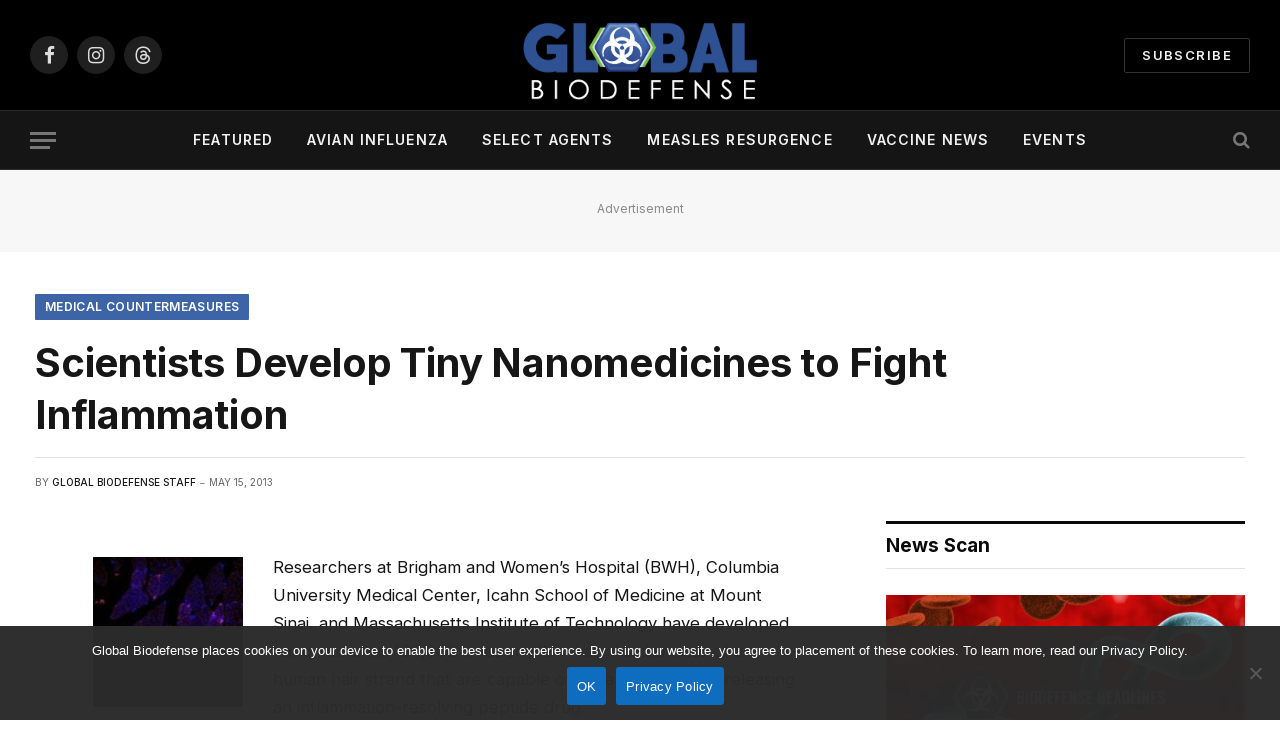

--- FILE ---
content_type: text/html; charset=UTF-8
request_url: https://globalbiodefense.com/2013/05/15/scientists-develop-tiny-nanomedicines-to-fight-inflammation/
body_size: 20960
content:

<!DOCTYPE html>
<html lang="en-US" class="s-light site-s-light">

<head>

	<meta charset="UTF-8" />
	<meta name="viewport" content="width=device-width, initial-scale=1" />
	<meta name='robots' content='index, follow, max-image-preview:large, max-snippet:-1, max-video-preview:-1' />

	<!-- This site is optimized with the Yoast SEO plugin v26.7 - https://yoast.com/wordpress/plugins/seo/ -->
	<title>Scientists Develop Tiny Nanomedicines to Fight Inflammation</title><link rel="preload" as="font" href="https://globalbiodefense.com/wp-content/themes/smart-mag/css/icons/fonts/ts-icons.woff2?v3.2" type="font/woff2" crossorigin="anonymous" />
	<meta name="description" content="Researchers at Brigham and Women&#039;s Hospital (BWH), Columbia University Medical Center, Icahn School of Medicine at Mount Sinai, and Massachusetts Institute of Technology have developed nanomedicines 100,000 times smaller than the diameter of a human hair strand that are capable of encapsulating and releasing an inflammation-resolving peptide drug." />
	<link rel="canonical" href="https://globalbiodefense.com/2013/05/15/scientists-develop-tiny-nanomedicines-to-fight-inflammation/" />
	<meta property="og:locale" content="en_US" />
	<meta property="og:type" content="article" />
	<meta property="og:title" content="Scientists Develop Tiny Nanomedicines to Fight Inflammation" />
	<meta property="og:description" content="Researchers at Brigham and Women&#039;s Hospital (BWH), Columbia University Medical Center, Icahn School of Medicine at Mount Sinai, and Massachusetts Institute of Technology have developed nanomedicines 100,000 times smaller than the diameter of a human hair strand that are capable of encapsulating and releasing an inflammation-resolving peptide drug." />
	<meta property="og:url" content="https://globalbiodefense.com/2013/05/15/scientists-develop-tiny-nanomedicines-to-fight-inflammation/" />
	<meta property="og:site_name" content="Global Biodefense" />
	<meta property="article:publisher" content="http://www.facebook.com/globalbiodefense" />
	<meta property="article:published_time" content="2013-05-15T09:15:48+00:00" />
	<meta property="article:modified_time" content="2014-04-02T02:54:59+00:00" />
	<meta property="og:image" content="https://globalbiodefense.com/wp-content/uploads/2013/05/pro_resolving_nanomedicine-150x150.jpg" />
	<meta name="author" content="Global Biodefense Staff" />
	<meta name="twitter:card" content="summary_large_image" />
	<meta name="twitter:creator" content="@GlobalBioD" />
	<meta name="twitter:site" content="@GlobalBioD" />
	<meta name="twitter:label1" content="Written by" />
	<meta name="twitter:data1" content="Global Biodefense Staff" />
	<meta name="twitter:label2" content="Est. reading time" />
	<meta name="twitter:data2" content="2 minutes" />
	<script type="application/ld+json" class="yoast-schema-graph">{"@context":"https://schema.org","@graph":[{"@type":"NewsArticle","@id":"https://globalbiodefense.com/2013/05/15/scientists-develop-tiny-nanomedicines-to-fight-inflammation/#article","isPartOf":{"@id":"https://globalbiodefense.com/2013/05/15/scientists-develop-tiny-nanomedicines-to-fight-inflammation/"},"author":{"name":"Global Biodefense Staff","@id":"https://globalbiodefense.com/#/schema/person/c4aa030bce740f336163eaca461efbac"},"headline":"Scientists Develop Tiny Nanomedicines to Fight Inflammation","datePublished":"2013-05-15T09:15:48+00:00","dateModified":"2014-04-02T02:54:59+00:00","mainEntityOfPage":{"@id":"https://globalbiodefense.com/2013/05/15/scientists-develop-tiny-nanomedicines-to-fight-inflammation/"},"wordCount":509,"publisher":{"@id":"https://globalbiodefense.com/#organization"},"image":{"@id":"https://globalbiodefense.com/2013/05/15/scientists-develop-tiny-nanomedicines-to-fight-inflammation/#primaryimage"},"thumbnailUrl":"https://globalbiodefense.com/wp-content/uploads/2013/05/pro_resolving_nanomedicine-150x150.jpg","keywords":["Nanotech"],"articleSection":["Medical Countermeasures","Research"],"inLanguage":"en-US"},{"@type":"WebPage","@id":"https://globalbiodefense.com/2013/05/15/scientists-develop-tiny-nanomedicines-to-fight-inflammation/","url":"https://globalbiodefense.com/2013/05/15/scientists-develop-tiny-nanomedicines-to-fight-inflammation/","name":"Scientists Develop Tiny Nanomedicines to Fight Inflammation","isPartOf":{"@id":"https://globalbiodefense.com/#website"},"primaryImageOfPage":{"@id":"https://globalbiodefense.com/2013/05/15/scientists-develop-tiny-nanomedicines-to-fight-inflammation/#primaryimage"},"image":{"@id":"https://globalbiodefense.com/2013/05/15/scientists-develop-tiny-nanomedicines-to-fight-inflammation/#primaryimage"},"thumbnailUrl":"https://globalbiodefense.com/wp-content/uploads/2013/05/pro_resolving_nanomedicine-150x150.jpg","datePublished":"2013-05-15T09:15:48+00:00","dateModified":"2014-04-02T02:54:59+00:00","description":"Researchers at Brigham and Women's Hospital (BWH), Columbia University Medical Center, Icahn School of Medicine at Mount Sinai, and Massachusetts Institute of Technology have developed nanomedicines 100,000 times smaller than the diameter of a human hair strand that are capable of encapsulating and releasing an inflammation-resolving peptide drug.","breadcrumb":{"@id":"https://globalbiodefense.com/2013/05/15/scientists-develop-tiny-nanomedicines-to-fight-inflammation/#breadcrumb"},"inLanguage":"en-US","potentialAction":[{"@type":"ReadAction","target":["https://globalbiodefense.com/2013/05/15/scientists-develop-tiny-nanomedicines-to-fight-inflammation/"]}]},{"@type":"ImageObject","inLanguage":"en-US","@id":"https://globalbiodefense.com/2013/05/15/scientists-develop-tiny-nanomedicines-to-fight-inflammation/#primaryimage","url":"https://globalbiodefense.com/wp-content/uploads/2013/05/pro_resolving_nanomedicine.jpg","contentUrl":"https://globalbiodefense.com/wp-content/uploads/2013/05/pro_resolving_nanomedicine.jpg","width":200,"height":200,"caption":"Pro-Resolving Nanomedicines"},{"@type":"BreadcrumbList","@id":"https://globalbiodefense.com/2013/05/15/scientists-develop-tiny-nanomedicines-to-fight-inflammation/#breadcrumb","itemListElement":[{"@type":"ListItem","position":1,"name":"Home","item":"https://globalbiodefense.com/"},{"@type":"ListItem","position":2,"name":"Scientists Develop Tiny Nanomedicines to Fight Inflammation"}]},{"@type":"WebSite","@id":"https://globalbiodefense.com/#website","url":"https://globalbiodefense.com/","name":"Global Biodefense","description":"News on pathogens and preparedness","publisher":{"@id":"https://globalbiodefense.com/#organization"},"potentialAction":[{"@type":"SearchAction","target":{"@type":"EntryPoint","urlTemplate":"https://globalbiodefense.com/?s={search_term_string}"},"query-input":{"@type":"PropertyValueSpecification","valueRequired":true,"valueName":"search_term_string"}}],"inLanguage":"en-US"},{"@type":"Organization","@id":"https://globalbiodefense.com/#organization","name":"Global Biodefense","url":"https://globalbiodefense.com/","logo":{"@type":"ImageObject","inLanguage":"en-US","@id":"https://globalbiodefense.com/#/schema/logo/image/","url":"https://globalbiodefense.com/wp-content/uploads/2016/07/gbd-site-icon.png","contentUrl":"https://globalbiodefense.com/wp-content/uploads/2016/07/gbd-site-icon.png","width":512,"height":512,"caption":"Global Biodefense"},"image":{"@id":"https://globalbiodefense.com/#/schema/logo/image/"},"sameAs":["http://www.facebook.com/globalbiodefense","https://x.com/GlobalBioD","https://www.instagram.com/globalbiodefense/","https://www.pinterest.com/globalbiod/"]},{"@type":"Person","@id":"https://globalbiodefense.com/#/schema/person/c4aa030bce740f336163eaca461efbac","name":"Global Biodefense Staff"}]}</script>
	<!-- / Yoast SEO plugin. -->


<link rel='dns-prefetch' href='//code.jquery.com' />
<link rel='dns-prefetch' href='//fonts.googleapis.com' />
<link rel="alternate" type="application/rss+xml" title="Global Biodefense &raquo; Feed" href="https://globalbiodefense.com/feed/" />
<link rel="alternate" type="application/rss+xml" title="Global Biodefense &raquo; Comments Feed" href="https://globalbiodefense.com/comments/feed/" />
<link rel="alternate" type="text/calendar" title="Global Biodefense &raquo; iCal Feed" href="https://globalbiodefense.com/events/?ical=1" />
<link rel="alternate" title="oEmbed (JSON)" type="application/json+oembed" href="https://globalbiodefense.com/wp-json/oembed/1.0/embed?url=https%3A%2F%2Fglobalbiodefense.com%2F2013%2F05%2F15%2Fscientists-develop-tiny-nanomedicines-to-fight-inflammation%2F" />
<link rel="alternate" title="oEmbed (XML)" type="text/xml+oembed" href="https://globalbiodefense.com/wp-json/oembed/1.0/embed?url=https%3A%2F%2Fglobalbiodefense.com%2F2013%2F05%2F15%2Fscientists-develop-tiny-nanomedicines-to-fight-inflammation%2F&#038;format=xml" />
		<style>
			.lazyload,
			.lazyloading {
				max-width: 100%;
			}
		</style>
				<!-- This site uses the Google Analytics by MonsterInsights plugin v9.11.1 - Using Analytics tracking - https://www.monsterinsights.com/ -->
							<script src="//www.googletagmanager.com/gtag/js?id=G-J348ELSMZ4"  data-cfasync="false" data-wpfc-render="false" type="text/javascript" async></script>
			<script data-cfasync="false" data-wpfc-render="false" type="text/javascript">
				var mi_version = '9.11.1';
				var mi_track_user = true;
				var mi_no_track_reason = '';
								var MonsterInsightsDefaultLocations = {"page_location":"https:\/\/globalbiodefense.com\/2013\/05\/15\/scientists-develop-tiny-nanomedicines-to-fight-inflammation\/"};
								if ( typeof MonsterInsightsPrivacyGuardFilter === 'function' ) {
					var MonsterInsightsLocations = (typeof MonsterInsightsExcludeQuery === 'object') ? MonsterInsightsPrivacyGuardFilter( MonsterInsightsExcludeQuery ) : MonsterInsightsPrivacyGuardFilter( MonsterInsightsDefaultLocations );
				} else {
					var MonsterInsightsLocations = (typeof MonsterInsightsExcludeQuery === 'object') ? MonsterInsightsExcludeQuery : MonsterInsightsDefaultLocations;
				}

								var disableStrs = [
										'ga-disable-G-J348ELSMZ4',
									];

				/* Function to detect opted out users */
				function __gtagTrackerIsOptedOut() {
					for (var index = 0; index < disableStrs.length; index++) {
						if (document.cookie.indexOf(disableStrs[index] + '=true') > -1) {
							return true;
						}
					}

					return false;
				}

				/* Disable tracking if the opt-out cookie exists. */
				if (__gtagTrackerIsOptedOut()) {
					for (var index = 0; index < disableStrs.length; index++) {
						window[disableStrs[index]] = true;
					}
				}

				/* Opt-out function */
				function __gtagTrackerOptout() {
					for (var index = 0; index < disableStrs.length; index++) {
						document.cookie = disableStrs[index] + '=true; expires=Thu, 31 Dec 2099 23:59:59 UTC; path=/';
						window[disableStrs[index]] = true;
					}
				}

				if ('undefined' === typeof gaOptout) {
					function gaOptout() {
						__gtagTrackerOptout();
					}
				}
								window.dataLayer = window.dataLayer || [];

				window.MonsterInsightsDualTracker = {
					helpers: {},
					trackers: {},
				};
				if (mi_track_user) {
					function __gtagDataLayer() {
						dataLayer.push(arguments);
					}

					function __gtagTracker(type, name, parameters) {
						if (!parameters) {
							parameters = {};
						}

						if (parameters.send_to) {
							__gtagDataLayer.apply(null, arguments);
							return;
						}

						if (type === 'event') {
														parameters.send_to = monsterinsights_frontend.v4_id;
							var hookName = name;
							if (typeof parameters['event_category'] !== 'undefined') {
								hookName = parameters['event_category'] + ':' + name;
							}

							if (typeof MonsterInsightsDualTracker.trackers[hookName] !== 'undefined') {
								MonsterInsightsDualTracker.trackers[hookName](parameters);
							} else {
								__gtagDataLayer('event', name, parameters);
							}
							
						} else {
							__gtagDataLayer.apply(null, arguments);
						}
					}

					__gtagTracker('js', new Date());
					__gtagTracker('set', {
						'developer_id.dZGIzZG': true,
											});
					if ( MonsterInsightsLocations.page_location ) {
						__gtagTracker('set', MonsterInsightsLocations);
					}
										__gtagTracker('config', 'G-J348ELSMZ4', {"forceSSL":"true","anonymize_ip":"true"} );
										window.gtag = __gtagTracker;										(function () {
						/* https://developers.google.com/analytics/devguides/collection/analyticsjs/ */
						/* ga and __gaTracker compatibility shim. */
						var noopfn = function () {
							return null;
						};
						var newtracker = function () {
							return new Tracker();
						};
						var Tracker = function () {
							return null;
						};
						var p = Tracker.prototype;
						p.get = noopfn;
						p.set = noopfn;
						p.send = function () {
							var args = Array.prototype.slice.call(arguments);
							args.unshift('send');
							__gaTracker.apply(null, args);
						};
						var __gaTracker = function () {
							var len = arguments.length;
							if (len === 0) {
								return;
							}
							var f = arguments[len - 1];
							if (typeof f !== 'object' || f === null || typeof f.hitCallback !== 'function') {
								if ('send' === arguments[0]) {
									var hitConverted, hitObject = false, action;
									if ('event' === arguments[1]) {
										if ('undefined' !== typeof arguments[3]) {
											hitObject = {
												'eventAction': arguments[3],
												'eventCategory': arguments[2],
												'eventLabel': arguments[4],
												'value': arguments[5] ? arguments[5] : 1,
											}
										}
									}
									if ('pageview' === arguments[1]) {
										if ('undefined' !== typeof arguments[2]) {
											hitObject = {
												'eventAction': 'page_view',
												'page_path': arguments[2],
											}
										}
									}
									if (typeof arguments[2] === 'object') {
										hitObject = arguments[2];
									}
									if (typeof arguments[5] === 'object') {
										Object.assign(hitObject, arguments[5]);
									}
									if ('undefined' !== typeof arguments[1].hitType) {
										hitObject = arguments[1];
										if ('pageview' === hitObject.hitType) {
											hitObject.eventAction = 'page_view';
										}
									}
									if (hitObject) {
										action = 'timing' === arguments[1].hitType ? 'timing_complete' : hitObject.eventAction;
										hitConverted = mapArgs(hitObject);
										__gtagTracker('event', action, hitConverted);
									}
								}
								return;
							}

							function mapArgs(args) {
								var arg, hit = {};
								var gaMap = {
									'eventCategory': 'event_category',
									'eventAction': 'event_action',
									'eventLabel': 'event_label',
									'eventValue': 'event_value',
									'nonInteraction': 'non_interaction',
									'timingCategory': 'event_category',
									'timingVar': 'name',
									'timingValue': 'value',
									'timingLabel': 'event_label',
									'page': 'page_path',
									'location': 'page_location',
									'title': 'page_title',
									'referrer' : 'page_referrer',
								};
								for (arg in args) {
																		if (!(!args.hasOwnProperty(arg) || !gaMap.hasOwnProperty(arg))) {
										hit[gaMap[arg]] = args[arg];
									} else {
										hit[arg] = args[arg];
									}
								}
								return hit;
							}

							try {
								f.hitCallback();
							} catch (ex) {
							}
						};
						__gaTracker.create = newtracker;
						__gaTracker.getByName = newtracker;
						__gaTracker.getAll = function () {
							return [];
						};
						__gaTracker.remove = noopfn;
						__gaTracker.loaded = true;
						window['__gaTracker'] = __gaTracker;
					})();
									} else {
										console.log("");
					(function () {
						function __gtagTracker() {
							return null;
						}

						window['__gtagTracker'] = __gtagTracker;
						window['gtag'] = __gtagTracker;
					})();
									}
			</script>
							<!-- / Google Analytics by MonsterInsights -->
		<!-- globalbiodefense.com is managing ads with Advanced Ads 2.0.16 – https://wpadvancedads.com/ --><script id="biod-ready">
			window.advanced_ads_ready=function(e,a){a=a||"complete";var d=function(e){return"interactive"===a?"loading"!==e:"complete"===e};d(document.readyState)?e():document.addEventListener("readystatechange",(function(a){d(a.target.readyState)&&e()}),{once:"interactive"===a})},window.advanced_ads_ready_queue=window.advanced_ads_ready_queue||[];		</script>
		<style id='wp-img-auto-sizes-contain-inline-css' type='text/css'>
img:is([sizes=auto i],[sizes^="auto," i]){contain-intrinsic-size:3000px 1500px}
/*# sourceURL=wp-img-auto-sizes-contain-inline-css */
</style>
<style id='wp-emoji-styles-inline-css' type='text/css'>

	img.wp-smiley, img.emoji {
		display: inline !important;
		border: none !important;
		box-shadow: none !important;
		height: 1em !important;
		width: 1em !important;
		margin: 0 0.07em !important;
		vertical-align: -0.1em !important;
		background: none !important;
		padding: 0 !important;
	}
/*# sourceURL=wp-emoji-styles-inline-css */
</style>
<link rel='stylesheet' id='wp-block-library-css' href='https://globalbiodefense.com/wp-includes/css/dist/block-library/style.min.css?ver=6.9' type='text/css' media='all' />
<style id='classic-theme-styles-inline-css' type='text/css'>
/*! This file is auto-generated */
.wp-block-button__link{color:#fff;background-color:#32373c;border-radius:9999px;box-shadow:none;text-decoration:none;padding:calc(.667em + 2px) calc(1.333em + 2px);font-size:1.125em}.wp-block-file__button{background:#32373c;color:#fff;text-decoration:none}
/*# sourceURL=/wp-includes/css/classic-themes.min.css */
</style>
<link rel='stylesheet' id='cptui-extended-style-css' href='https://globalbiodefense.com/wp-content/plugins/cptui-extended/inc/../build/style-index.css?ver=1684932722' type='text/css' media='all' />
<style id='global-styles-inline-css' type='text/css'>
:root{--wp--preset--aspect-ratio--square: 1;--wp--preset--aspect-ratio--4-3: 4/3;--wp--preset--aspect-ratio--3-4: 3/4;--wp--preset--aspect-ratio--3-2: 3/2;--wp--preset--aspect-ratio--2-3: 2/3;--wp--preset--aspect-ratio--16-9: 16/9;--wp--preset--aspect-ratio--9-16: 9/16;--wp--preset--color--black: #000000;--wp--preset--color--cyan-bluish-gray: #abb8c3;--wp--preset--color--white: #ffffff;--wp--preset--color--pale-pink: #f78da7;--wp--preset--color--vivid-red: #cf2e2e;--wp--preset--color--luminous-vivid-orange: #ff6900;--wp--preset--color--luminous-vivid-amber: #fcb900;--wp--preset--color--light-green-cyan: #7bdcb5;--wp--preset--color--vivid-green-cyan: #00d084;--wp--preset--color--pale-cyan-blue: #8ed1fc;--wp--preset--color--vivid-cyan-blue: #0693e3;--wp--preset--color--vivid-purple: #9b51e0;--wp--preset--gradient--vivid-cyan-blue-to-vivid-purple: linear-gradient(135deg,rgb(6,147,227) 0%,rgb(155,81,224) 100%);--wp--preset--gradient--light-green-cyan-to-vivid-green-cyan: linear-gradient(135deg,rgb(122,220,180) 0%,rgb(0,208,130) 100%);--wp--preset--gradient--luminous-vivid-amber-to-luminous-vivid-orange: linear-gradient(135deg,rgb(252,185,0) 0%,rgb(255,105,0) 100%);--wp--preset--gradient--luminous-vivid-orange-to-vivid-red: linear-gradient(135deg,rgb(255,105,0) 0%,rgb(207,46,46) 100%);--wp--preset--gradient--very-light-gray-to-cyan-bluish-gray: linear-gradient(135deg,rgb(238,238,238) 0%,rgb(169,184,195) 100%);--wp--preset--gradient--cool-to-warm-spectrum: linear-gradient(135deg,rgb(74,234,220) 0%,rgb(151,120,209) 20%,rgb(207,42,186) 40%,rgb(238,44,130) 60%,rgb(251,105,98) 80%,rgb(254,248,76) 100%);--wp--preset--gradient--blush-light-purple: linear-gradient(135deg,rgb(255,206,236) 0%,rgb(152,150,240) 100%);--wp--preset--gradient--blush-bordeaux: linear-gradient(135deg,rgb(254,205,165) 0%,rgb(254,45,45) 50%,rgb(107,0,62) 100%);--wp--preset--gradient--luminous-dusk: linear-gradient(135deg,rgb(255,203,112) 0%,rgb(199,81,192) 50%,rgb(65,88,208) 100%);--wp--preset--gradient--pale-ocean: linear-gradient(135deg,rgb(255,245,203) 0%,rgb(182,227,212) 50%,rgb(51,167,181) 100%);--wp--preset--gradient--electric-grass: linear-gradient(135deg,rgb(202,248,128) 0%,rgb(113,206,126) 100%);--wp--preset--gradient--midnight: linear-gradient(135deg,rgb(2,3,129) 0%,rgb(40,116,252) 100%);--wp--preset--font-size--small: 13px;--wp--preset--font-size--medium: 20px;--wp--preset--font-size--large: 36px;--wp--preset--font-size--x-large: 42px;--wp--preset--spacing--20: 0.44rem;--wp--preset--spacing--30: 0.67rem;--wp--preset--spacing--40: 1rem;--wp--preset--spacing--50: 1.5rem;--wp--preset--spacing--60: 2.25rem;--wp--preset--spacing--70: 3.38rem;--wp--preset--spacing--80: 5.06rem;--wp--preset--shadow--natural: 6px 6px 9px rgba(0, 0, 0, 0.2);--wp--preset--shadow--deep: 12px 12px 50px rgba(0, 0, 0, 0.4);--wp--preset--shadow--sharp: 6px 6px 0px rgba(0, 0, 0, 0.2);--wp--preset--shadow--outlined: 6px 6px 0px -3px rgb(255, 255, 255), 6px 6px rgb(0, 0, 0);--wp--preset--shadow--crisp: 6px 6px 0px rgb(0, 0, 0);}:where(.is-layout-flex){gap: 0.5em;}:where(.is-layout-grid){gap: 0.5em;}body .is-layout-flex{display: flex;}.is-layout-flex{flex-wrap: wrap;align-items: center;}.is-layout-flex > :is(*, div){margin: 0;}body .is-layout-grid{display: grid;}.is-layout-grid > :is(*, div){margin: 0;}:where(.wp-block-columns.is-layout-flex){gap: 2em;}:where(.wp-block-columns.is-layout-grid){gap: 2em;}:where(.wp-block-post-template.is-layout-flex){gap: 1.25em;}:where(.wp-block-post-template.is-layout-grid){gap: 1.25em;}.has-black-color{color: var(--wp--preset--color--black) !important;}.has-cyan-bluish-gray-color{color: var(--wp--preset--color--cyan-bluish-gray) !important;}.has-white-color{color: var(--wp--preset--color--white) !important;}.has-pale-pink-color{color: var(--wp--preset--color--pale-pink) !important;}.has-vivid-red-color{color: var(--wp--preset--color--vivid-red) !important;}.has-luminous-vivid-orange-color{color: var(--wp--preset--color--luminous-vivid-orange) !important;}.has-luminous-vivid-amber-color{color: var(--wp--preset--color--luminous-vivid-amber) !important;}.has-light-green-cyan-color{color: var(--wp--preset--color--light-green-cyan) !important;}.has-vivid-green-cyan-color{color: var(--wp--preset--color--vivid-green-cyan) !important;}.has-pale-cyan-blue-color{color: var(--wp--preset--color--pale-cyan-blue) !important;}.has-vivid-cyan-blue-color{color: var(--wp--preset--color--vivid-cyan-blue) !important;}.has-vivid-purple-color{color: var(--wp--preset--color--vivid-purple) !important;}.has-black-background-color{background-color: var(--wp--preset--color--black) !important;}.has-cyan-bluish-gray-background-color{background-color: var(--wp--preset--color--cyan-bluish-gray) !important;}.has-white-background-color{background-color: var(--wp--preset--color--white) !important;}.has-pale-pink-background-color{background-color: var(--wp--preset--color--pale-pink) !important;}.has-vivid-red-background-color{background-color: var(--wp--preset--color--vivid-red) !important;}.has-luminous-vivid-orange-background-color{background-color: var(--wp--preset--color--luminous-vivid-orange) !important;}.has-luminous-vivid-amber-background-color{background-color: var(--wp--preset--color--luminous-vivid-amber) !important;}.has-light-green-cyan-background-color{background-color: var(--wp--preset--color--light-green-cyan) !important;}.has-vivid-green-cyan-background-color{background-color: var(--wp--preset--color--vivid-green-cyan) !important;}.has-pale-cyan-blue-background-color{background-color: var(--wp--preset--color--pale-cyan-blue) !important;}.has-vivid-cyan-blue-background-color{background-color: var(--wp--preset--color--vivid-cyan-blue) !important;}.has-vivid-purple-background-color{background-color: var(--wp--preset--color--vivid-purple) !important;}.has-black-border-color{border-color: var(--wp--preset--color--black) !important;}.has-cyan-bluish-gray-border-color{border-color: var(--wp--preset--color--cyan-bluish-gray) !important;}.has-white-border-color{border-color: var(--wp--preset--color--white) !important;}.has-pale-pink-border-color{border-color: var(--wp--preset--color--pale-pink) !important;}.has-vivid-red-border-color{border-color: var(--wp--preset--color--vivid-red) !important;}.has-luminous-vivid-orange-border-color{border-color: var(--wp--preset--color--luminous-vivid-orange) !important;}.has-luminous-vivid-amber-border-color{border-color: var(--wp--preset--color--luminous-vivid-amber) !important;}.has-light-green-cyan-border-color{border-color: var(--wp--preset--color--light-green-cyan) !important;}.has-vivid-green-cyan-border-color{border-color: var(--wp--preset--color--vivid-green-cyan) !important;}.has-pale-cyan-blue-border-color{border-color: var(--wp--preset--color--pale-cyan-blue) !important;}.has-vivid-cyan-blue-border-color{border-color: var(--wp--preset--color--vivid-cyan-blue) !important;}.has-vivid-purple-border-color{border-color: var(--wp--preset--color--vivid-purple) !important;}.has-vivid-cyan-blue-to-vivid-purple-gradient-background{background: var(--wp--preset--gradient--vivid-cyan-blue-to-vivid-purple) !important;}.has-light-green-cyan-to-vivid-green-cyan-gradient-background{background: var(--wp--preset--gradient--light-green-cyan-to-vivid-green-cyan) !important;}.has-luminous-vivid-amber-to-luminous-vivid-orange-gradient-background{background: var(--wp--preset--gradient--luminous-vivid-amber-to-luminous-vivid-orange) !important;}.has-luminous-vivid-orange-to-vivid-red-gradient-background{background: var(--wp--preset--gradient--luminous-vivid-orange-to-vivid-red) !important;}.has-very-light-gray-to-cyan-bluish-gray-gradient-background{background: var(--wp--preset--gradient--very-light-gray-to-cyan-bluish-gray) !important;}.has-cool-to-warm-spectrum-gradient-background{background: var(--wp--preset--gradient--cool-to-warm-spectrum) !important;}.has-blush-light-purple-gradient-background{background: var(--wp--preset--gradient--blush-light-purple) !important;}.has-blush-bordeaux-gradient-background{background: var(--wp--preset--gradient--blush-bordeaux) !important;}.has-luminous-dusk-gradient-background{background: var(--wp--preset--gradient--luminous-dusk) !important;}.has-pale-ocean-gradient-background{background: var(--wp--preset--gradient--pale-ocean) !important;}.has-electric-grass-gradient-background{background: var(--wp--preset--gradient--electric-grass) !important;}.has-midnight-gradient-background{background: var(--wp--preset--gradient--midnight) !important;}.has-small-font-size{font-size: var(--wp--preset--font-size--small) !important;}.has-medium-font-size{font-size: var(--wp--preset--font-size--medium) !important;}.has-large-font-size{font-size: var(--wp--preset--font-size--large) !important;}.has-x-large-font-size{font-size: var(--wp--preset--font-size--x-large) !important;}
:where(.wp-block-post-template.is-layout-flex){gap: 1.25em;}:where(.wp-block-post-template.is-layout-grid){gap: 1.25em;}
:where(.wp-block-term-template.is-layout-flex){gap: 1.25em;}:where(.wp-block-term-template.is-layout-grid){gap: 1.25em;}
:where(.wp-block-columns.is-layout-flex){gap: 2em;}:where(.wp-block-columns.is-layout-grid){gap: 2em;}
:root :where(.wp-block-pullquote){font-size: 1.5em;line-height: 1.6;}
/*# sourceURL=global-styles-inline-css */
</style>
<link rel='stylesheet' id='cookie-notice-front-css' href='https://globalbiodefense.com/wp-content/plugins/cookie-notice/css/front.min.css?ver=2.5.11' type='text/css' media='all' />
<link rel='stylesheet' id='wp-job-manager-job-listings-css' href='https://globalbiodefense.com/wp-content/plugins/wp-job-manager/assets/dist/css/job-listings.css?ver=598383a28ac5f9f156e4' type='text/css' media='all' />
<link rel='stylesheet' id='tribe-events-v2-single-skeleton-css' href='https://globalbiodefense.com/wp-content/plugins/the-events-calendar/build/css/tribe-events-single-skeleton.css?ver=6.15.14' type='text/css' media='all' />
<link rel='stylesheet' id='tribe-events-v2-single-skeleton-full-css' href='https://globalbiodefense.com/wp-content/plugins/the-events-calendar/build/css/tribe-events-single-full.css?ver=6.15.14' type='text/css' media='all' />
<link rel='stylesheet' id='tec-events-elementor-widgets-base-styles-css' href='https://globalbiodefense.com/wp-content/plugins/the-events-calendar/build/css/integrations/plugins/elementor/widgets/widget-base.css?ver=6.15.14' type='text/css' media='all' />
<link rel='stylesheet' id='jquery-ui-css' href='//code.jquery.com/ui/1.13.3/themes/smoothness/jquery-ui.min.css?ver=1.13.3' type='text/css' media='all' />
<link rel='stylesheet' id='jm-application-deadline-css' href='https://globalbiodefense.com/wp-content/plugins/wp-job-manager-application-deadline/assets/dist/css/frontend.css?ver=1.3.0' type='text/css' media='' />
<link rel='stylesheet' id='smartmag-core-css' href='https://globalbiodefense.com/wp-content/themes/smart-mag/style.css?ver=10.3.2' type='text/css' media='all' />
<style id='smartmag-core-inline-css' type='text/css'>
:root { --c-main: #3c64a6;
--c-main-rgb: 60,100,166;
--text-font: "Inter", system-ui, -apple-system, "Segoe UI", Arial, sans-serif;
--body-font: "Inter", system-ui, -apple-system, "Segoe UI", Arial, sans-serif;
--title-size-xs: 15px;
--title-size-s: 17px;
--title-fw-bold: 600;
--main-width: 1240px;
--c-excerpts: #111111;
--excerpt-size: 14px; }
.s-dark body { background-color: #0f0f1c; }
.s-dark .upper-footer { background-color: #14171f; }
.upper-footer > .wrap { padding-top: 70px; }
.s-dark .lower-footer { background-color: #0b101b; }
.post-meta .meta-item, .post-meta .text-in { font-size: 10px; text-transform: uppercase; }
.post-meta { --p-meta-sep: "\2013"; }
.block-head-c .heading { letter-spacing: 0.02em; }
.block-head-e2 .heading { font-weight: 600; color: var(--c-main); }
.block-head-f { --c-line: #0a0a0a; }
.s-dark .block-head-f { --c-line: #636363; }
.block-head-f .heading { color: #0a0a0a; }
.s-dark .block-head-f .heading { color: #ededed; }
.entry-content { font-weight: normal; }
.site-s-light .entry-content { color: #161616; }
.s-dark .entry-content { color: #f2f2f2; }
.s-dark .spc-newsletter-c { background-color: #14181f; }
.a-wrap-2:not(._) { margin-top: 0px; margin-bottom: 0px; }
.a-wrap-6:not(._) { margin-left: 0px; }
@media (min-width: 1200px) { .loop-list .post-title { font-size: 22px; } }


/*# sourceURL=smartmag-core-inline-css */
</style>
<link rel='stylesheet' id='smartmag-magnific-popup-css' href='https://globalbiodefense.com/wp-content/themes/smart-mag/css/lightbox.css?ver=10.3.2' type='text/css' media='all' />
<link rel='stylesheet' id='smartmag-icons-css' href='https://globalbiodefense.com/wp-content/themes/smart-mag/css/icons/icons.css?ver=10.3.2' type='text/css' media='all' />
<link rel='stylesheet' id='smart-mag-child-css' href='https://globalbiodefense.com/wp-content/themes/smart-mag-child/style.css?ver=1.0' type='text/css' media='all' />
<link rel='stylesheet' id='smartmag-gfonts-custom-css' href='https://fonts.googleapis.com/css?family=Inter%3A400%2C500%2C600%2C700&#038;display=swap' type='text/css' media='all' />
<script type="text/javascript" id="smartmag-lazy-inline-js-after">
/* <![CDATA[ */
/**
 * @copyright ThemeSphere
 * @preserve
 */
var BunyadLazy={};BunyadLazy.load=function(){function a(e,n){var t={};e.dataset.bgset&&e.dataset.sizes?(t.sizes=e.dataset.sizes,t.srcset=e.dataset.bgset):t.src=e.dataset.bgsrc,function(t){var a=t.dataset.ratio;if(0<a){const e=t.parentElement;if(e.classList.contains("media-ratio")){const n=e.style;n.getPropertyValue("--a-ratio")||(n.paddingBottom=100/a+"%")}}}(e);var a,o=document.createElement("img");for(a in o.onload=function(){var t="url('"+(o.currentSrc||o.src)+"')",a=e.style;a.backgroundImage!==t&&requestAnimationFrame(()=>{a.backgroundImage=t,n&&n()}),o.onload=null,o.onerror=null,o=null},o.onerror=o.onload,t)o.setAttribute(a,t[a]);o&&o.complete&&0<o.naturalWidth&&o.onload&&o.onload()}function e(t){t.dataset.loaded||a(t,()=>{document.dispatchEvent(new Event("lazyloaded")),t.dataset.loaded=1})}function n(t){"complete"===document.readyState?t():window.addEventListener("load",t)}return{initEarly:function(){var t,a=()=>{document.querySelectorAll(".img.bg-cover:not(.lazyload)").forEach(e)};"complete"!==document.readyState?(t=setInterval(a,150),n(()=>{a(),clearInterval(t)})):a()},callOnLoad:n,initBgImages:function(t){t&&n(()=>{document.querySelectorAll(".img.bg-cover").forEach(e)})},bgLoad:a}}(),BunyadLazy.load.initEarly();
//# sourceURL=smartmag-lazy-inline-js-after
/* ]]> */
</script>
<script type="text/javascript" src="https://globalbiodefense.com/wp-content/plugins/google-analytics-premium/assets/js/frontend-gtag.min.js?ver=9.11.1" id="monsterinsights-frontend-script-js" async="async" data-wp-strategy="async"></script>
<script data-cfasync="false" data-wpfc-render="false" type="text/javascript" id='monsterinsights-frontend-script-js-extra'>/* <![CDATA[ */
var monsterinsights_frontend = {"js_events_tracking":"true","download_extensions":"doc,pdf,ppt,zip,xls,docx,pptx,xlsx","inbound_paths":"[{\"path\":\"\\\/out\\\/\",\"label\":\"aff\"},{\"path\":\"\\\/recommends\\\/\",\"label\":\"aff\"}]","home_url":"https:\/\/globalbiodefense.com","hash_tracking":"false","v4_id":"G-J348ELSMZ4"};/* ]]> */
</script>
<script type="text/javascript" id="cookie-notice-front-js-before">
/* <![CDATA[ */
var cnArgs = {"ajaxUrl":"https:\/\/globalbiodefense.com\/wp-admin\/admin-ajax.php","nonce":"600f293cd9","hideEffect":"fade","position":"bottom","onScroll":false,"onScrollOffset":100,"onClick":false,"cookieName":"cookie_notice_accepted","cookieTime":2592000,"cookieTimeRejected":2592000,"globalCookie":false,"redirection":false,"cache":false,"revokeCookies":false,"revokeCookiesOpt":"automatic"};

//# sourceURL=cookie-notice-front-js-before
/* ]]> */
</script>
<script type="text/javascript" src="https://globalbiodefense.com/wp-content/plugins/cookie-notice/js/front.min.js?ver=2.5.11" id="cookie-notice-front-js"></script>
<script type="text/javascript" src="https://globalbiodefense.com/wp-includes/js/jquery/jquery.min.js?ver=3.7.1" id="jquery-core-js"></script>
<script type="text/javascript" src="https://globalbiodefense.com/wp-includes/js/jquery/jquery-migrate.min.js?ver=3.4.1" id="jquery-migrate-js"></script>
<script type="text/javascript" id="advanced-ads-advanced-js-js-extra">
/* <![CDATA[ */
var advads_options = {"blog_id":"1","privacy":{"enabled":false,"state":"not_needed"}};
//# sourceURL=advanced-ads-advanced-js-js-extra
/* ]]> */
</script>
<script type="text/javascript" src="https://globalbiodefense.com/wp-content/plugins/advanced-ads/public/assets/js/advanced.min.js?ver=2.0.16" id="advanced-ads-advanced-js-js"></script>
<link rel="https://api.w.org/" href="https://globalbiodefense.com/wp-json/" /><link rel="alternate" title="JSON" type="application/json" href="https://globalbiodefense.com/wp-json/wp/v2/posts/4556" /><link rel="EditURI" type="application/rsd+xml" title="RSD" href="https://globalbiodefense.com/xmlrpc.php?rsd" />
<meta name="generator" content="WordPress 6.9" />
<link rel='shortlink' href='https://globalbiodefense.com/?p=4556' />
<script type="text/javascript">//<![CDATA[
  function external_links_in_new_windows_loop() {
    if (!document.links) {
      document.links = document.getElementsByTagName('a');
    }
    var change_link = false;
    var force = '';
    var ignore = '';

    for (var t=0; t<document.links.length; t++) {
      var all_links = document.links[t];
      change_link = false;
      
      if(document.links[t].hasAttribute('onClick') == false) {
        // forced if the address starts with http (or also https), but does not link to the current domain
        if(all_links.href.search(/^http/) != -1 && all_links.href.search('globalbiodefense.com') == -1 && all_links.href.search(/^#/) == -1) {
          // console.log('Changed ' + all_links.href);
          change_link = true;
        }
          
        if(force != '' && all_links.href.search(force) != -1) {
          // forced
          // console.log('force ' + all_links.href);
          change_link = true;
        }
        
        if(ignore != '' && all_links.href.search(ignore) != -1) {
          // console.log('ignore ' + all_links.href);
          // ignored
          change_link = false;
        }

        if(change_link == true) {
          // console.log('Changed ' + all_links.href);
          document.links[t].setAttribute('onClick', 'javascript:window.open(\'' + all_links.href.replace(/'/g, '') + '\', \'_blank\', \'noopener\'); return false;');
          document.links[t].removeAttribute('target');
        }
      }
    }
  }
  
  // Load
  function external_links_in_new_windows_load(func)
  {  
    var oldonload = window.onload;
    if (typeof window.onload != 'function'){
      window.onload = func;
    } else {
      window.onload = function(){
        oldonload();
        func();
      }
    }
  }

  external_links_in_new_windows_load(external_links_in_new_windows_loop);
  //]]></script>

<!-- Stream WordPress user activity plugin v4.1.1 -->
<meta name="tec-api-version" content="v1"><meta name="tec-api-origin" content="https://globalbiodefense.com"><link rel="alternate" href="https://globalbiodefense.com/wp-json/tribe/events/v1/" />
		<!-- CPT UI Extended Customizer CSS -->
		<style type="text/css" id="cpt-ui-extended-css">
																										</style>
		<!-- /CPT UI Extended Customizer CSS -->

				<script>
			document.documentElement.className = document.documentElement.className.replace('no-js', 'js');
		</script>
				<style>
			.no-js img.lazyload {
				display: none;
			}

			figure.wp-block-image img.lazyloading {
				min-width: 150px;
			}

			.lazyload,
			.lazyloading {
				--smush-placeholder-width: 100px;
				--smush-placeholder-aspect-ratio: 1/1;
				width: var(--smush-image-width, var(--smush-placeholder-width)) !important;
				aspect-ratio: var(--smush-image-aspect-ratio, var(--smush-placeholder-aspect-ratio)) !important;
			}

						.lazyload, .lazyloading {
				opacity: 0;
			}

			.lazyloaded {
				opacity: 1;
				transition: opacity 400ms;
				transition-delay: 0ms;
			}

					</style>
		
		<script>
		var BunyadSchemeKey = 'bunyad-scheme';
		(() => {
			const d = document.documentElement;
			const c = d.classList;
			var scheme = localStorage.getItem(BunyadSchemeKey);
			
			if (scheme) {
				d.dataset.origClass = c;
				scheme === 'dark' ? c.remove('s-light', 'site-s-light') : c.remove('s-dark', 'site-s-dark');
				c.add('site-s-' + scheme, 's-' + scheme);
			}
		})();
		</script>
		<meta name="generator" content="Elementor 3.34.1; features: additional_custom_breakpoints; settings: css_print_method-external, google_font-enabled, font_display-auto">
		<script type="text/javascript">
			var advadsCfpQueue = [];
			var advadsCfpAd = function( adID ) {
				if ( 'undefined' === typeof advadsProCfp ) {
					advadsCfpQueue.push( adID )
				} else {
					advadsProCfp.addElement( adID )
				}
			}
		</script>
					<style>
				.e-con.e-parent:nth-of-type(n+4):not(.e-lazyloaded):not(.e-no-lazyload),
				.e-con.e-parent:nth-of-type(n+4):not(.e-lazyloaded):not(.e-no-lazyload) * {
					background-image: none !important;
				}
				@media screen and (max-height: 1024px) {
					.e-con.e-parent:nth-of-type(n+3):not(.e-lazyloaded):not(.e-no-lazyload),
					.e-con.e-parent:nth-of-type(n+3):not(.e-lazyloaded):not(.e-no-lazyload) * {
						background-image: none !important;
					}
				}
				@media screen and (max-height: 640px) {
					.e-con.e-parent:nth-of-type(n+2):not(.e-lazyloaded):not(.e-no-lazyload),
					.e-con.e-parent:nth-of-type(n+2):not(.e-lazyloaded):not(.e-no-lazyload) * {
						background-image: none !important;
					}
				}
			</style>
			<link rel="icon" href="https://globalbiodefense.com/wp-content/uploads/2016/07/cropped-gbd-site-icon-1-32x32.png" sizes="32x32" />
<link rel="icon" href="https://globalbiodefense.com/wp-content/uploads/2016/07/cropped-gbd-site-icon-1-192x192.png" sizes="192x192" />
<link rel="apple-touch-icon" href="https://globalbiodefense.com/wp-content/uploads/2016/07/cropped-gbd-site-icon-1-180x180.png" />
<meta name="msapplication-TileImage" content="https://globalbiodefense.com/wp-content/uploads/2016/07/cropped-gbd-site-icon-1-270x270.png" />


</head>

<body class="wp-singular post-template-default single single-post postid-4556 single-format-standard wp-theme-smart-mag wp-child-theme-smart-mag-child cookies-not-set tribe-no-js smart-mag-child smartmag-child right-sidebar post-layout-large-b post-cat-25 has-lb has-lb-sm ts-img-hov-fade layout-normal elementor-default elementor-kit-57761 aa-prefix-biod-">



<div class="main-wrap">

	
<div class="off-canvas-backdrop"></div>
<div class="mobile-menu-container off-canvas" id="off-canvas">

	<div class="off-canvas-head">
		<a href="#" class="close">
			<span class="visuallyhidden">Close Menu</span>
			<i class="tsi tsi-times"></i>
		</a>

		<div class="ts-logo">
					</div>
	</div>

	<div class="off-canvas-content">

					<ul class="mobile-menu"></ul>
		
		
		
		<div class="spc-social-block spc-social spc-social-b smart-head-social">
		
			
				<a href="https://www.facebook.com/globalbiodefense/" class="link service s-facebook" target="_blank" rel="nofollow noopener">
					<i class="icon tsi tsi-facebook"></i>					<span class="visuallyhidden">Facebook</span>
				</a>
									
			
				<a href="#" class="link service s-twitter" target="_blank" rel="nofollow noopener">
					<i class="icon tsi tsi-twitter"></i>					<span class="visuallyhidden">X (Twitter)</span>
				</a>
									
			
				<a href="https://www.instagram.com/globalbiodefense/?hl=en" class="link service s-instagram" target="_blank" rel="nofollow noopener">
					<i class="icon tsi tsi-instagram"></i>					<span class="visuallyhidden">Instagram</span>
				</a>
									
			
		</div>

		
	</div>

</div>
<div class="smart-head smart-head-b smart-head-main" id="smart-head" data-sticky="auto" data-sticky-type="smart" data-sticky-full>
	
	<div class="smart-head-row smart-head-mid smart-head-row-3 s-dark smart-head-row-full">

		<div class="inner wrap">

							
				<div class="items items-left ">
				
		<div class="spc-social-block spc-social spc-social-b smart-head-social">
		
			
				<a href="https://www.facebook.com/globalbiodefense/" class="link service s-facebook" target="_blank" rel="nofollow noopener">
					<i class="icon tsi tsi-facebook"></i>					<span class="visuallyhidden">Facebook</span>
				</a>
									
			
				<a href="https://www.instagram.com/globalbiodefense/?hl=en" class="link service s-instagram" target="_blank" rel="nofollow noopener">
					<i class="icon tsi tsi-instagram"></i>					<span class="visuallyhidden">Instagram</span>
				</a>
									
			
				<a href="https://www.threads.net/@globalbiodefense" class="link service s-threads" target="_blank" rel="nofollow noopener">
					<i class="icon tsi tsi-threads"></i>					<span class="visuallyhidden">Threads</span>
				</a>
									
			
		</div>

						</div>

							
				<div class="items items-center ">
					<a href="https://globalbiodefense.com/" title="Global Biodefense" rel="home" class="logo-link ts-logo logo-is-image">
		<span>
			
				
					<img src="https://globalbiodefense.com/wp-content/uploads/2019/02/gbiod-invert-logo.png" class="logo-image logo-image-dark" alt="Global Biodefense" width="306" height="118"/><img src="https://globalbiodefense.com/wp-content/uploads/2019/02/globalbiodefense-logo-1901002b.png" class="logo-image" alt="Global Biodefense" srcset="https://globalbiodefense.com/wp-content/uploads/2019/02/globalbiodefense-logo-1901002b.png ,https://globalbiodefense.com/wp-content/uploads/2019/02/gbd-logo.png 2x" width="168" height="66"/>
									 
					</span>
	</a>				</div>

							
				<div class="items items-right ">
				
	<a href="http://eepurl.com/dzzOif" class="ts-button ts-button-alt ts-button1" target="_blank" rel="noopener">
		Subscribe	</a>
				</div>

						
		</div>
	</div>

	
	<div class="smart-head-row smart-head-bot smart-head-row-3 s-dark has-center-nav smart-head-row-full">

		<div class="inner wrap">

							
				<div class="items items-left ">
				
<button class="offcanvas-toggle has-icon" type="button" aria-label="Menu">
	<span class="hamburger-icon hamburger-icon-a">
		<span class="inner"></span>
	</span>
</button>				</div>

							
				<div class="items items-center ">
					<div class="nav-wrap">
		<nav class="navigation navigation-main nav-hov-a">
			<ul id="menu-topnavigation" class="menu"><li id="menu-item-34143" class="menu-item menu-item-type-custom menu-item-object-custom menu-item-34143"><a href="https://globalbiodefense.com/tag/editor-pick/">Featured</a></li>
<li id="menu-item-62404" class="menu-item menu-item-type-custom menu-item-object-custom menu-item-62404"><a href="https://globalbiodefense.com/tag/avian-influenza/">Avian Influenza</a></li>
<li id="menu-item-62405" class="menu-item menu-item-type-custom menu-item-object-custom menu-item-62405"><a href="https://globalbiodefense.com/tag/select-agents/">Select Agents</a></li>
<li id="menu-item-62407" class="menu-item menu-item-type-custom menu-item-object-custom menu-item-62407"><a href="https://globalbiodefense.com/tag/measles/">Measles Resurgence</a></li>
<li id="menu-item-62406" class="menu-item menu-item-type-custom menu-item-object-custom menu-item-62406"><a href="https://globalbiodefense.com/tag/vaccines/">Vaccine News</a></li>
<li id="menu-item-8046" class="menu-item menu-item-type-custom menu-item-object-custom menu-item-8046"><a href="https://globalbiodefense.com/events/">Events</a></li>
</ul>		</nav>
	</div>
				</div>

							
				<div class="items items-right ">
				

	<a href="#" class="search-icon has-icon-only is-icon" title="Search">
		<i class="tsi tsi-search"></i>
	</a>

				</div>

						
		</div>
	</div>

	</div>
<div class="smart-head smart-head-a smart-head-mobile" id="smart-head-mobile" data-sticky="mid" data-sticky-type="smart" data-sticky-full>
	
	<div class="smart-head-row smart-head-mid smart-head-row-3 s-dark smart-head-row-full">

		<div class="inner wrap">

							
				<div class="items items-left ">
				
<button class="offcanvas-toggle has-icon" type="button" aria-label="Menu">
	<span class="hamburger-icon hamburger-icon-a">
		<span class="inner"></span>
	</span>
</button>				</div>

							
				<div class="items items-center ">
					<a href="https://globalbiodefense.com/" title="Global Biodefense" rel="home" class="logo-link ts-logo logo-is-image">
		<span>
			
				
					<img src="https://globalbiodefense.com/wp-content/uploads/2019/02/gbiod-invert-logo.png" class="logo-image logo-image-dark" alt="Global Biodefense" width="306" height="118"/><img src="https://globalbiodefense.com/wp-content/uploads/2019/02/globalbiodefense-logo-1901002b.png" class="logo-image" alt="Global Biodefense" srcset="https://globalbiodefense.com/wp-content/uploads/2019/02/globalbiodefense-logo-1901002b.png ,https://globalbiodefense.com/wp-content/uploads/2019/02/gbd-logo.png 2x" width="168" height="66"/>
									 
					</span>
	</a>				</div>

							
				<div class="items items-right ">
				

	<a href="#" class="search-icon has-icon-only is-icon" title="Search">
		<i class="tsi tsi-search"></i>
	</a>

				</div>

						
		</div>
	</div>

	</div><div class="a-wrap a-wrap-base a-wrap-2 a-wrap-bg"><div class="label">Advertisement</div> </div>

<div class="main ts-contain cf right-sidebar">
	
		
	<div class="s-head-large s-head-has-sep the-post-header s-head-modern s-head-large-b has-share-meta-right">
	<div class="post-meta post-meta-a post-meta-left post-meta-single has-below"><div class="post-meta-items meta-above"><span class="meta-item cat-labels">
						
						<a href="https://globalbiodefense.com/category/medical-countermeasures/" class="category term-color-25" rel="category">Medical Countermeasures</a>
					</span>
					</div><h1 class="is-title post-title">Scientists Develop Tiny Nanomedicines to Fight Inflammation</h1><div class="post-meta-items meta-below"><span class="meta-item post-author"><span class="by">By</span> <a href="https://globalbiodefense.com/author/globalbiod-2-2-2-2-2-2-2-2-2-2-2-2-2-2-2-2-2-2-2-3/" title="Posts by Global Biodefense Staff" rel="author">Global Biodefense Staff</a></span><span class="meta-item date"><time class="post-date" datetime="2013-05-15T02:15:48-04:00">May 15, 2013</time></span></div></div>	
	
</div>
<div class="ts-row">
	<div class="col-8 main-content s-post-contain">

		
					<div class="single-featured">	
	<div class="featured">
			</div>

	</div>
		
		<div class="the-post s-post-large-b s-post-large">

			<article id="post-4556" class="post-4556 post type-post status-publish format-standard category-medical-countermeasures category-research-development tag-nanotechnology">
				
<div class="post-content-wrap has-share-float">
						<div class="post-share-float share-float-a is-hidden spc-social-colors spc-social-colored">
	<div class="inner">
					<span class="share-text">Share</span>
		
		<div class="services">
					
				
			<a href="https://www.facebook.com/sharer.php?u=https%3A%2F%2Fglobalbiodefense.com%2F2013%2F05%2F15%2Fscientists-develop-tiny-nanomedicines-to-fight-inflammation%2F" class="cf service s-facebook" target="_blank" title="Facebook" rel="nofollow noopener">
				<i class="tsi tsi-facebook"></i>
				<span class="label">Facebook</span>

							</a>
				
				
			<a href="https://www.linkedin.com/shareArticle?mini=true&url=https%3A%2F%2Fglobalbiodefense.com%2F2013%2F05%2F15%2Fscientists-develop-tiny-nanomedicines-to-fight-inflammation%2F" class="cf service s-linkedin" target="_blank" title="LinkedIn" rel="nofollow noopener">
				<i class="tsi tsi-linkedin"></i>
				<span class="label">LinkedIn</span>

							</a>
				
				
			<a href="https://www.reddit.com/submit?url=https%3A%2F%2Fglobalbiodefense.com%2F2013%2F05%2F15%2Fscientists-develop-tiny-nanomedicines-to-fight-inflammation%2F&title=Scientists%20Develop%20Tiny%20Nanomedicines%20to%20Fight%20Inflammation" class="cf service s-reddit" target="_blank" title="Reddit" rel="nofollow noopener">
				<i class="tsi tsi-reddit-alien"></i>
				<span class="label">Reddit</span>

							</a>
				
				
			<a href="mailto:?subject=Scientists%20Develop%20Tiny%20Nanomedicines%20to%20Fight%20Inflammation&body=https%3A%2F%2Fglobalbiodefense.com%2F2013%2F05%2F15%2Fscientists-develop-tiny-nanomedicines-to-fight-inflammation%2F" class="cf service s-email" target="_blank" title="Email" rel="nofollow noopener">
				<i class="tsi tsi-envelope-o"></i>
				<span class="label">Email</span>

							</a>
				
		
					
		</div>
	</div>		
</div>
			
	<div class="post-content cf entry-content content-spacious">

		
				
		<p><a href="https://globalbiodefense.com/wp-content/uploads/2013/05/pro_resolving_nanomedicine.jpg"><img decoding="async" class="alignleft size-thumbnail wp-image-4555" alt="Pro-Resolving Nanomedicines" src="https://globalbiodefense.com/wp-content/uploads/2013/05/pro_resolving_nanomedicine-150x150.jpg" width="150" height="150" srcset="https://globalbiodefense.com/wp-content/uploads/2013/05/pro_resolving_nanomedicine-150x150.jpg 150w, https://globalbiodefense.com/wp-content/uploads/2013/05/pro_resolving_nanomedicine-75x75.jpg 75w, https://globalbiodefense.com/wp-content/uploads/2013/05/pro_resolving_nanomedicine-192x192.jpg 192w, https://globalbiodefense.com/wp-content/uploads/2013/05/pro_resolving_nanomedicine-110x110.jpg 110w, https://globalbiodefense.com/wp-content/uploads/2013/05/pro_resolving_nanomedicine-48x48.jpg 48w, https://globalbiodefense.com/wp-content/uploads/2013/05/pro_resolving_nanomedicine-96x96.jpg 96w, https://globalbiodefense.com/wp-content/uploads/2013/05/pro_resolving_nanomedicine-100x100.jpg 100w, https://globalbiodefense.com/wp-content/uploads/2013/05/pro_resolving_nanomedicine.jpg 200w" sizes="(max-width: 150px) 100vw, 150px" /></a>Researchers at Brigham and Women&#8217;s Hospital (BWH), Columbia University Medical Center, Icahn School of Medicine at Mount Sinai, and Massachusetts Institute of Technology have developed nanomedicines 100,000 times smaller than the diameter of a human hair strand that are capable of encapsulating and releasing an inflammation-resolving peptide drug.</p>
<p>In a <a href="http://www.pnas.org/content/110/16/6506.abstract?sid=dba680dd-7000-4111-b94b-37363aecc904" target="_blank">study</a> published in the <i>Proceedings of the National Academy of Sciences</i>, the researchers<span id="more-4556"></span> demonstrate that the nanoparticles are potent pro-resolving nanomedicines, capable of selectively homing to sites of tissue injury in mice, and releasing their therapeutic payload in a controlled manner over time.</p>
<p>The nanoparticles are uniquely designed to target the extracellular microenvironment of inflamed tissues. The particles then slowly release their potent inflammation-resolving payload such that it can diffuse through the inflamed tissue, where the drug then binds to receptors on the plasma membrane of activated white blood cells and causes them to become more quiescent.</p>
<p>Impaired resolution of inflammation is a major contributing factor to the progression of a number of devastating diseases such as atherosclerosis, arthritis, and neurodegenerative diseases, in addition to cancer. Since the level of inflammation in these diseases is very high, targeted therapeutic solutions are required to help keep inflammation contained.</p>
<p>&#8220;The beauty of this approach is that it takes advantage of nature&#8217;s own design for preventing inflammation-induced damage, which, unlike many other anti-inflammatory strategies, does not compromise host defense and promotes tissue repair,&#8221; said Ira Tabas, MD, PhD, physician-scientist at Columbia University Medical Center and co-senior author of this study. </p>
<p>Polymers consisting of three chains attached end-to-end were developed as building blocks for the engineering of self-assembled targeted nanoparticles; one chain enabled the entrapment and controlled release of the therapeutic payload, in this case a peptide which mimics the pro-resolving properties of the Annexin A1 protein. Another chain conferred stealth properties to the nanoparticles, enabling their long-circulation after systemic administration. Yet a third chain gave homing capability to the nanoparticles to target the collagen IV protein to the vascular wall.  </p>
<p>This approach gives the nanoparticles the capability of selectively sticking to injured vasculature allowing their therapeutic anti-inflammatory cargo to be released where it is needed to effectively promote inflammation resolution in a deliberate and targeted manner.</p>
<p>&#8220;The development of self-assembled targeted nanoparticles which are capable of resolving inflammation has broad application in medicine including the treatment of atherosclerosis,&#8221; said <a title="Omid Farokhzad, MD" href="http://farokhzad.bwh.harvard.edu/" target="_blank">Omid Farokhzad, MD</a>, physician-scientist at BWH, and a co-senior author of this study.</p>
<p>&#8220;Nanoparticles that selectively bind to injured vasculature could have a profound impact in prevalent diseases, such as atherosclerosis, where damaged or comprised vasculature underlie the pathology.  This work offers a novel targeted nanomedicine to the burgeoning field of inflammation-resolution, a field previously pioneered by BWH&#8217;s Dr. Charles Serhan,&#8221; said Gabrielle Fredman, PhD, a post-doctoral fellow at Columbia University Medical Center and co-lead author of this study.</p>
<p>Read the study at <i>PNAS</i>: <a title="Development and in vivo efficacy of targeted polymeric inflammation-resolving nanoparticles" href="http://www.pnas.org/content/110/16/6506.abstract?sid=dba680dd-7000-4111-b94b-37363aecc904" target="_blank">Development and in vivo efficacy of targeted polymeric inflammation-resolving nanoparticles</a> <i>(subscription required for full manuscript).</i></p>
<p><i>Image:</i> <i>Targeted polymeric nanoparticles (shown in pink) home to injured tissue post-injection in the blood.</i> </p>

				
		
		
		
	</div>
</div>
	
	<div class="the-post-tags"><a href="https://globalbiodefense.com/tag/nanotechnology/" rel="tag">Nanotech</a></div>
			</article>

			
	
	<div class="post-share-bot">
		<span class="info">Share.</span>
		
		<span class="share-links spc-social spc-social-colors spc-social-bg">

			
			
				<a href="https://www.facebook.com/sharer.php?u=https%3A%2F%2Fglobalbiodefense.com%2F2013%2F05%2F15%2Fscientists-develop-tiny-nanomedicines-to-fight-inflammation%2F" class="service s-facebook tsi tsi-facebook" 
					title="Share on Facebook" target="_blank" rel="nofollow noopener">
					<span class="visuallyhidden">Facebook</span>

									</a>
					
			
				<a href="https://www.linkedin.com/shareArticle?mini=true&#038;url=https%3A%2F%2Fglobalbiodefense.com%2F2013%2F05%2F15%2Fscientists-develop-tiny-nanomedicines-to-fight-inflammation%2F" class="service s-linkedin tsi tsi-linkedin" 
					title="Share on LinkedIn" target="_blank" rel="nofollow noopener">
					<span class="visuallyhidden">LinkedIn</span>

									</a>
					
			
				<a href="https://www.reddit.com/submit?url=https%3A%2F%2Fglobalbiodefense.com%2F2013%2F05%2F15%2Fscientists-develop-tiny-nanomedicines-to-fight-inflammation%2F&#038;title=Scientists%20Develop%20Tiny%20Nanomedicines%20to%20Fight%20Inflammation" class="service s-reddit tsi tsi-reddit-alien" 
					title="Share on Reddit" target="_blank" rel="nofollow noopener">
					<span class="visuallyhidden">Reddit</span>

									</a>
					
			
				<a href="mailto:?subject=Scientists%20Develop%20Tiny%20Nanomedicines%20to%20Fight%20Inflammation&#038;body=https%3A%2F%2Fglobalbiodefense.com%2F2013%2F05%2F15%2Fscientists-develop-tiny-nanomedicines-to-fight-inflammation%2F" class="service s-email tsi tsi-envelope-o" 
					title="Share via Email" target="_blank" rel="nofollow noopener">
					<span class="visuallyhidden">Email</span>

									</a>
					
			
			
		</span>
	</div>
	


	<section class="navigate-posts">
	
		<div class="previous">
					<span class="main-color title"><i class="tsi tsi-chevron-left"></i> Previous Article</span><span class="link"><a href="https://globalbiodefense.com/2013/05/15/dhs-standardized-test-and-evaluation-of-biological-threat-agent-detectors/" rel="prev">DHS Standardized Test and Evaluation of Biological Threat Agent Detectors</a></span>
				</div>
		<div class="next">
					<span class="main-color title">Next Article <i class="tsi tsi-chevron-right"></i></span><span class="link"><a href="https://globalbiodefense.com/2013/05/15/first-responder-technologies-sought-dhs-lrbaa/" rel="next">First Responder Technologies Sought – DHS LRBAA</a></span>
				</div>		
	</section>


			
			<div class="comments">
							</div>

		</div>
	</div>
	
			
	
	<aside class="col-4 main-sidebar has-sep" data-sticky="1">
	
			<div class="inner theiaStickySidebar">
		
			
		<div id="smartmag-block-highlights-2" class="widget ts-block-widget smartmag-widget-highlights">		
		<div class="block">
					<section class="block-wrap block-highlights block-sc mb-none" data-id="1" data-is-mixed="1">

			<div class="widget-title block-head block-head-ac block-head block-head-ac block-head-f is-left has-style"><h5 class="heading">News Scan</h5></div>	
			<div class="block-content">
					
	<div class="loops-mixed">
			
	<div class="loop loop-grid loop-grid-base grid grid-1 md:grid-1 xs:grid-1">

					
<article class="l-post grid-post grid-base-post">

	
			<div class="media">

		
			<a href="https://globalbiodefense.com/2025/11/02/biodefense-headlines-2-november-2025/" class="image-link media-ratio ratio-16-9" title="Biodefense Headlines – 2 November 2025"><span data-bgsrc="https://globalbiodefense.com/wp-content/uploads/2023/10/biodefense-headlines-pathogens-preparedness-450x263.jpg" class="img bg-cover wp-post-image attachment-bunyad-medium size-bunyad-medium lazyload" data-bgset="https://globalbiodefense.com/wp-content/uploads/2023/10/biodefense-headlines-pathogens-preparedness-450x263.jpg 450w, https://globalbiodefense.com/wp-content/uploads/2023/10/biodefense-headlines-pathogens-preparedness-300x175.jpg 300w, https://globalbiodefense.com/wp-content/uploads/2023/10/biodefense-headlines-pathogens-preparedness-1024x597.jpg 1024w, https://globalbiodefense.com/wp-content/uploads/2023/10/biodefense-headlines-pathogens-preparedness-768x448.jpg 768w, https://globalbiodefense.com/wp-content/uploads/2023/10/biodefense-headlines-pathogens-preparedness-150x88.jpg 150w, https://globalbiodefense.com/wp-content/uploads/2023/10/biodefense-headlines-pathogens-preparedness.jpg 1200w" data-sizes="(max-width: 390px) 100vw, 390px" role="img" aria-label="An illustration of the Ebola virus appearing as a long, curved filament surrounded by red blood cells, symbolizing the threat of Ebola and efforts in biodefense research and outbreak preparedness."></span></a>			
			
			
			
		
		</div>
	

	
		<div class="content">

			<div class="post-meta post-meta-a has-below"><h2 class="is-title post-title"><a href="https://globalbiodefense.com/2025/11/02/biodefense-headlines-2-november-2025/">Biodefense Headlines – 2 November 2025</a></h2><div class="post-meta-items meta-below"><span class="meta-item post-cat">
						
						<a href="https://globalbiodefense.com/category/biodefense-news-scan/" class="category term-color-172" rel="category">News Scan</a>
					</span>
					<span class="meta-item date"><span class="date-link"><time class="post-date" datetime="2025-11-02T11:54:03-05:00">November 2, 2025</time></span></span></div></div>			
						
				<div class="excerpt">
					<p>This week’s topics include the politicization and weakening of the CDC amid mass firings and a government shutdown, a grim resurgence of bird flu threatening Thanksgiving supplies, and the Democratic&hellip;</p>
				</div>
			
			
			
		</div>

	
</article>		
	</div>

		

	<div class="loop loop-small loop-small-a grid grid-1 md:grid-1 sm:grid-1 xs:grid-1">

		
	</div>

			</div>


				</div>

		</section>
				</div>

		</div><script data-js='tribe-events-view-nonce-data' type='application/json'>{"tvn1":"84a0f32f30","tvn2":""}</script>
		<div id="smartmag-block-newsletter-2" class="widget ts-block-widget smartmag-widget-newsletter">		
		<div class="block">
			<div class="block-newsletter ">
	<div class="spc-newsletter spc-newsletter-b spc-newsletter-center spc-newsletter-sm">

		<div class="bg-wrap"></div>

		
		<div class="inner">

			
			
			<h3 class="heading">
				Subscribe to Global Biodefense			</h3>

							<div class="base-text message">
					<p>Get the latest news on pathogens and preparedness</p>
</div>
			
							<form method="post" action="https://eepurl.com/dzzOif" class="form fields-style fields-full" target="_blank">
					<div class="main-fields">
						<p class="field-email">
							<input type="email" name="EMAIL" placeholder="Your email address.." required />
						</p>
						
						<p class="field-submit">
							<input type="submit" value="Subscribe" />
						</p>
					</div>

											<p class="disclaimer">
							<label>
								
								By signing up, you agree to the our terms and our <a href="https://globalbiodefense.com/privacy-policy/">Privacy Policy</a> agreement.							</label>
						</p>
									</form>
			
			
		</div>
	</div>
</div>		</div>

		</div>		</div>
	
	</aside>
	
</div>
	</div>

			<footer class="main-footer cols-gap-lg footer-classic s-dark">

						<div class="upper-footer classic-footer-upper">
			<div class="ts-contain wrap">
		
							<div class="widgets row cf">
					<div class="widget col-4 widget_text">			<div class="textwidget"><p>News on pathogens and preparedness for public health emergencies</p>
</div>
		</div>				</div>
					
			</div>
		</div>
		
	
			<div class="lower-footer classic-footer-lower">
			<div class="ts-contain wrap">
				<div class="inner">

					<div class="copyright">
						&copy; 2026 Stemar Media Group LLC					</div>
					
												
						<div class="links">
							<div class="menu-footer-menu-about-container"><ul id="menu-footer-menu-about" class="menu"><li id="menu-item-34593" class="menu-item menu-item-type-post_type menu-item-object-page menu-item-34593"><a href="https://globalbiodefense.com/about/">About</a></li>
<li id="menu-item-7176" class="menu-item menu-item-type-post_type menu-item-object-page menu-item-7176"><a href="https://globalbiodefense.com/contact/">Contact</a></li>
<li id="menu-item-31463" class="menu-item menu-item-type-post_type menu-item-object-page menu-item-privacy-policy menu-item-31463"><a rel="privacy-policy" href="https://globalbiodefense.com/privacy-policy/">Privacy</a></li>
<li id="menu-item-14935" class="menu-item menu-item-type-custom menu-item-object-custom menu-item-14935"><a href="http://eepurl.com/dzzOif">Subscribe</a></li>
</ul></div>						</div>
						
									</div>
			</div>
		</div>		
			</footer>
		
	
</div><!-- .main-wrap -->



	<div class="search-modal-wrap" data-scheme="dark">
		<div class="search-modal-box" role="dialog" aria-modal="true">

			<form method="get" class="search-form" action="https://globalbiodefense.com/">
				<input type="search" class="search-field live-search-query" name="s" placeholder="Search..." value="" required />

				<button type="submit" class="search-submit visuallyhidden">Submit</button>

				<p class="message">
					Type above and press <em>Enter</em> to search. Press <em>Esc</em> to cancel.				</p>
						
			</form>

		</div>
	</div>


<script type="speculationrules">
{"prefetch":[{"source":"document","where":{"and":[{"href_matches":"/*"},{"not":{"href_matches":["/wp-*.php","/wp-admin/*","/wp-content/uploads/*","/wp-content/*","/wp-content/plugins/*","/wp-content/themes/smart-mag-child/*","/wp-content/themes/smart-mag/*","/*\\?(.+)"]}},{"not":{"selector_matches":"a[rel~=\"nofollow\"]"}},{"not":{"selector_matches":".no-prefetch, .no-prefetch a"}}]},"eagerness":"conservative"}]}
</script>
		<script>
		( function ( body ) {
			'use strict';
			body.className = body.className.replace( /\btribe-no-js\b/, 'tribe-js' );
		} )( document.body );
		</script>
		<script> /* <![CDATA[ */var tribe_l10n_datatables = {"aria":{"sort_ascending":": activate to sort column ascending","sort_descending":": activate to sort column descending"},"length_menu":"Show _MENU_ entries","empty_table":"No data available in table","info":"Showing _START_ to _END_ of _TOTAL_ entries","info_empty":"Showing 0 to 0 of 0 entries","info_filtered":"(filtered from _MAX_ total entries)","zero_records":"No matching records found","search":"Search:","all_selected_text":"All items on this page were selected. ","select_all_link":"Select all pages","clear_selection":"Clear Selection.","pagination":{"all":"All","next":"Next","previous":"Previous"},"select":{"rows":{"0":"","_":": Selected %d rows","1":": Selected 1 row"}},"datepicker":{"dayNames":["Sunday","Monday","Tuesday","Wednesday","Thursday","Friday","Saturday"],"dayNamesShort":["Sun","Mon","Tue","Wed","Thu","Fri","Sat"],"dayNamesMin":["S","M","T","W","T","F","S"],"monthNames":["January","February","March","April","May","June","July","August","September","October","November","December"],"monthNamesShort":["January","February","March","April","May","June","July","August","September","October","November","December"],"monthNamesMin":["Jan","Feb","Mar","Apr","May","Jun","Jul","Aug","Sep","Oct","Nov","Dec"],"nextText":"Next","prevText":"Prev","currentText":"Today","closeText":"Done","today":"Today","clear":"Clear"}};/* ]]> */ </script>			<script>
				const lazyloadRunObserver = () => {
					const lazyloadBackgrounds = document.querySelectorAll( `.e-con.e-parent:not(.e-lazyloaded)` );
					const lazyloadBackgroundObserver = new IntersectionObserver( ( entries ) => {
						entries.forEach( ( entry ) => {
							if ( entry.isIntersecting ) {
								let lazyloadBackground = entry.target;
								if( lazyloadBackground ) {
									lazyloadBackground.classList.add( 'e-lazyloaded' );
								}
								lazyloadBackgroundObserver.unobserve( entry.target );
							}
						});
					}, { rootMargin: '200px 0px 200px 0px' } );
					lazyloadBackgrounds.forEach( ( lazyloadBackground ) => {
						lazyloadBackgroundObserver.observe( lazyloadBackground );
					} );
				};
				const events = [
					'DOMContentLoaded',
					'elementor/lazyload/observe',
				];
				events.forEach( ( event ) => {
					document.addEventListener( event, lazyloadRunObserver );
				} );
			</script>
			<script data-cfasync="false">SphereCore_AutoPosts = [{"id":4559,"title":"DHS Standardized Test and Evaluation of Biological Threat Agent Detectors","url":"https:\/\/globalbiodefense.com\/2013\/05\/15\/dhs-standardized-test-and-evaluation-of-biological-threat-agent-detectors\/"},{"id":4552,"title":"JHU APL Develops Novel Method to Accurately Predict Disease Outbreaks","url":"https:\/\/globalbiodefense.com\/2013\/05\/14\/jhu-apl-develops-novel-method-to-accurately-predicts-disease-outbreaks\/"},{"id":4544,"title":"Study Reveals Level of Dengue Virus Necessary for Transmission","url":"https:\/\/globalbiodefense.com\/2013\/05\/14\/study-reveals-level-of-dengue-virus-necessary-for-transmission\/"},{"id":4540,"title":"Notable Biodefense Contracts: UNC Awarded $18M for Diagnostics Platform","url":"https:\/\/globalbiodefense.com\/2013\/05\/14\/notable-biodefense-contracts-unc-awarded-18m-for-diagnostics-platform\/"},{"id":4542,"title":"BARDA Seeks Vaccine Ancillary Materials for Pandemic Preparedness","url":"https:\/\/globalbiodefense.com\/2013\/05\/14\/barda-seeks-vaccine-ancillary-materials-for-pandemic-preparedness\/"},{"id":4537,"title":"RFQ \u2013 BioSafety Level 4 Protective Suits","url":"https:\/\/globalbiodefense.com\/2013\/05\/13\/rfq-biosafety-level-4-protective-suits\/"},{"id":4534,"title":"NIAID Adjuvant Discovery Program","url":"https:\/\/globalbiodefense.com\/2013\/05\/13\/niaid-adjuvant-discovery-program\/"},{"id":4531,"title":"Novavax Initiates Animal Testing of H7N9 VLP Vaccine","url":"https:\/\/globalbiodefense.com\/2013\/05\/13\/novavax-initiates-animal-testing-of-h7n9-vlp-vaccine\/"},{"id":4525,"title":"Notable Contracts: DynPort Nerve Agent Countermeasure Development","url":"https:\/\/globalbiodefense.com\/2013\/05\/13\/notable-contracts-dynport-nerve-agent-countermeasure-development\/"},{"id":4527,"title":"Biodefense Headlines \u2013 May 12, 2013","url":"https:\/\/globalbiodefense.com\/2013\/05\/12\/biodefense-news-headlines-of-the-week-may-12-2013\/"},{"id":4521,"title":"RFI \u2013 Rapid Diagnosis of Infectious Diseases in Austere Environments","url":"https:\/\/globalbiodefense.com\/2013\/05\/10\/rfi-rapid-diagnosis-of-infectious-diseases-in-austere-environments\/"},{"id":4519,"title":"Study Reveals Insight on Bacteria Biofilm Formation","url":"https:\/\/globalbiodefense.com\/2013\/05\/10\/study-reveals-insight-on-bacteria-biofilm-formation\/"},{"id":4514,"title":"MSU Researchers \u201cVaccinate\u201d Mosquitoes to Prevent Malaria","url":"https:\/\/globalbiodefense.com\/2013\/05\/10\/msu-researchers-vaccinate-mosquitoes-to-prevent-malaria\/"},{"id":4510,"title":"Medicago Produces VLP Vaccine Candidate for Emerging H7N9 Virus","url":"https:\/\/globalbiodefense.com\/2013\/05\/09\/medicago-produces-vlp-vaccine-candidate-for-emerging-h7n9-virus\/"},{"id":4501,"title":"DARPA Program Aims to Revolutionize High-Throughput Biothreat Assessment","url":"https:\/\/globalbiodefense.com\/2013\/05\/09\/darpa-program-aims-to-revolutionize-high-throughput-biothreat-assessment\/"},{"id":4498,"title":"RFI \u2013 Chemical, Biological and Radiological Mass Decontamination","url":"https:\/\/globalbiodefense.com\/2013\/05\/08\/rfi-chemical-biological-and-radiological-mass-decontamination\/"}];</script><script type="text/javascript">
		/* MonsterInsights Scroll Tracking */
		if ( typeof(jQuery) !== 'undefined' ) {
		jQuery( document ).ready(function(){
		function monsterinsights_scroll_tracking_load() {
		if ( ( typeof(__gaTracker) !== 'undefined' && __gaTracker && __gaTracker.hasOwnProperty( "loaded" ) && __gaTracker.loaded == true ) || ( typeof(__gtagTracker) !== 'undefined' && __gtagTracker ) ) {
		(function(factory) {
		factory(jQuery);
		}(function($) {

		/* Scroll Depth */
		"use strict";
		var defaults = {
		percentage: true
		};

		var $window = $(window),
		cache = [],
		scrollEventBound = false,
		lastPixelDepth = 0;

		/*
		* Plugin
		*/

		$.scrollDepth = function(options) {

		var startTime = +new Date();

		options = $.extend({}, defaults, options);

		/*
		* Functions
		*/

		function sendEvent(action, label, scrollDistance, timing) {
		if ( 'undefined' === typeof MonsterInsightsObject || 'undefined' === typeof MonsterInsightsObject.sendEvent ) {
		return;
		}
			var paramName = action.toLowerCase();
	var fieldsArray = {
	send_to: 'G-J348ELSMZ4',
	non_interaction: true
	};
	fieldsArray[paramName] = label;

	if (arguments.length > 3) {
	fieldsArray.scroll_timing = timing
	MonsterInsightsObject.sendEvent('event', 'scroll_depth', fieldsArray);
	} else {
	MonsterInsightsObject.sendEvent('event', 'scroll_depth', fieldsArray);
	}
			}

		function calculateMarks(docHeight) {
		return {
		'25%' : parseInt(docHeight * 0.25, 10),
		'50%' : parseInt(docHeight * 0.50, 10),
		'75%' : parseInt(docHeight * 0.75, 10),
		/* Cushion to trigger 100% event in iOS */
		'100%': docHeight - 5
		};
		}

		function checkMarks(marks, scrollDistance, timing) {
		/* Check each active mark */
		$.each(marks, function(key, val) {
		if ( $.inArray(key, cache) === -1 && scrollDistance >= val ) {
		sendEvent('Percentage', key, scrollDistance, timing);
		cache.push(key);
		}
		});
		}

		function rounded(scrollDistance) {
		/* Returns String */
		return (Math.floor(scrollDistance/250) * 250).toString();
		}

		function init() {
		bindScrollDepth();
		}

		/*
		* Public Methods
		*/

		/* Reset Scroll Depth with the originally initialized options */
		$.scrollDepth.reset = function() {
		cache = [];
		lastPixelDepth = 0;
		$window.off('scroll.scrollDepth');
		bindScrollDepth();
		};

		/* Add DOM elements to be tracked */
		$.scrollDepth.addElements = function(elems) {

		if (typeof elems == "undefined" || !$.isArray(elems)) {
		return;
		}

		$.merge(options.elements, elems);

		/* If scroll event has been unbound from window, rebind */
		if (!scrollEventBound) {
		bindScrollDepth();
		}

		};

		/* Remove DOM elements currently tracked */
		$.scrollDepth.removeElements = function(elems) {

		if (typeof elems == "undefined" || !$.isArray(elems)) {
		return;
		}

		$.each(elems, function(index, elem) {

		var inElementsArray = $.inArray(elem, options.elements);
		var inCacheArray = $.inArray(elem, cache);

		if (inElementsArray != -1) {
		options.elements.splice(inElementsArray, 1);
		}

		if (inCacheArray != -1) {
		cache.splice(inCacheArray, 1);
		}

		});

		};

		/*
		* Throttle function borrowed from:
		* Underscore.js 1.5.2
		* http://underscorejs.org
		* (c) 2009-2013 Jeremy Ashkenas, DocumentCloud and Investigative Reporters & Editors
		* Underscore may be freely distributed under the MIT license.
		*/

		function throttle(func, wait) {
		var context, args, result;
		var timeout = null;
		var previous = 0;
		var later = function() {
		previous = new Date;
		timeout = null;
		result = func.apply(context, args);
		};
		return function() {
		var now = new Date;
		if (!previous) previous = now;
		var remaining = wait - (now - previous);
		context = this;
		args = arguments;
		if (remaining <= 0) {
		clearTimeout(timeout);
		timeout = null;
		previous = now;
		result = func.apply(context, args);
		} else if (!timeout) {
		timeout = setTimeout(later, remaining);
		}
		return result;
		};
		}

		/*
		* Scroll Event
		*/

		function bindScrollDepth() {

		scrollEventBound = true;

		$window.on('scroll.scrollDepth', throttle(function() {
		/*
		* We calculate document and window height on each scroll event to
		* account for dynamic DOM changes.
		*/

		var docHeight = $(document).height(),
		winHeight = window.innerHeight ? window.innerHeight : $window.height(),
		scrollDistance = $window.scrollTop() + winHeight,

		/* Recalculate percentage marks */
		marks = calculateMarks(docHeight),

		/* Timing */
		timing = +new Date - startTime;

		checkMarks(marks, scrollDistance, timing);
		}, 500));

		}

		init();
		};

		/* UMD export */
		return $.scrollDepth;

		}));

		jQuery.scrollDepth();
		} else {
		setTimeout(monsterinsights_scroll_tracking_load, 200);
		}
		}
		monsterinsights_scroll_tracking_load();
		});
		}
		/* End MonsterInsights Scroll Tracking */
		
</script><link rel='stylesheet' id='tec-variables-skeleton-css' href='https://globalbiodefense.com/wp-content/plugins/the-events-calendar/common/build/css/variables-skeleton.css?ver=6.10.1' type='text/css' media='all' />
<link rel='stylesheet' id='tribe-common-skeleton-style-css' href='https://globalbiodefense.com/wp-content/plugins/the-events-calendar/common/build/css/common-skeleton.css?ver=6.10.1' type='text/css' media='all' />
<link rel='stylesheet' id='tribe-events-widgets-v2-events-list-skeleton-css' href='https://globalbiodefense.com/wp-content/plugins/the-events-calendar/build/css/widget-events-list-skeleton.css?ver=6.15.14' type='text/css' media='all' />
<link rel='stylesheet' id='tec-variables-full-css' href='https://globalbiodefense.com/wp-content/plugins/the-events-calendar/common/build/css/variables-full.css?ver=6.10.1' type='text/css' media='all' />
<link rel='stylesheet' id='tribe-common-full-style-css' href='https://globalbiodefense.com/wp-content/plugins/the-events-calendar/common/build/css/common-full.css?ver=6.10.1' type='text/css' media='all' />
<link rel='stylesheet' id='tribe-events-widgets-v2-events-list-full-css' href='https://globalbiodefense.com/wp-content/plugins/the-events-calendar/build/css/widget-events-list-full.css?ver=6.15.14' type='text/css' media='all' />
<link rel='stylesheet' id='tribe-events-virtual-widgets-v2-common-skeleton-css' href='https://globalbiodefense.com/wp-content/plugins/events-virtual/src/resources/css/widgets-events-common-skeleton.min.css?ver=1.15.8' type='text/css' media='all' />
<link rel='stylesheet' id='tribe-events-virtual-widgets-v2-common-full-css' href='https://globalbiodefense.com/wp-content/plugins/events-virtual/src/resources/css/widgets-events-common-full.min.css?ver=1.15.8' type='text/css' media='all' />
<script type="text/javascript" id="smartmag-lazyload-js-extra">
/* <![CDATA[ */
var BunyadLazyConf = {"type":"smart"};
//# sourceURL=smartmag-lazyload-js-extra
/* ]]> */
</script>
<script type="text/javascript" src="https://globalbiodefense.com/wp-content/themes/smart-mag/js/lazyload.js?ver=10.3.2" id="smartmag-lazyload-js"></script>
<script type="text/javascript" src="https://globalbiodefense.com/wp-content/plugins/the-events-calendar/common/build/js/user-agent.js?ver=da75d0bdea6dde3898df" id="tec-user-agent-js"></script>
<script type="text/javascript" src="https://globalbiodefense.com/wp-content/plugins/advanced-ads/admin/assets/js/advertisement.js?ver=2.0.16" id="advanced-ads-find-adblocker-js"></script>
<script type="text/javascript" id="advanced-ads-pro-main-js-extra">
/* <![CDATA[ */
var advanced_ads_cookies = {"cookie_path":"/","cookie_domain":""};
var advadsCfpInfo = {"cfpExpHours":"3","cfpClickLimit":"3","cfpBan":"7","cfpPath":"","cfpDomain":"","cfpEnabled":""};
//# sourceURL=advanced-ads-pro-main-js-extra
/* ]]> */
</script>
<script type="text/javascript" src="https://globalbiodefense.com/wp-content/plugins/advanced-ads-pro/assets/dist/advanced-ads-pro.js?ver=3.0.8" id="advanced-ads-pro-main-js"></script>
<script type="text/javascript" src="https://globalbiodefense.com/wp-content/plugins/sphere-core/components/auto-load-post/js/auto-load-post.js?ver=1.7.1" id="spc-auto-load-post-js"></script>
<script type="text/javascript" id="advadsTrackingScript-js-extra">
/* <![CDATA[ */
var advadsTracking = {"impressionActionName":"aatrack-records","clickActionName":"aatrack-click","targetClass":"biod-target","blogId":"1","frontendPrefix":"biod-"};
//# sourceURL=advadsTrackingScript-js-extra
/* ]]> */
</script>
<script type="text/javascript" src="https://globalbiodefense.com/wp-content/plugins/advanced-ads-tracking/assets/dist/tracking.js?ver=3.0.8" id="advadsTrackingScript-js"></script>
<script type="text/javascript" src="https://globalbiodefense.com/wp-content/themes/smart-mag/js/jquery.mfp-lightbox.js?ver=10.3.2" id="magnific-popup-js"></script>
<script type="text/javascript" src="https://globalbiodefense.com/wp-content/themes/smart-mag/js/jquery.sticky-sidebar.js?ver=10.3.2" id="theia-sticky-sidebar-js"></script>
<script type="text/javascript" id="smartmag-theme-js-extra">
/* <![CDATA[ */
var Bunyad = {"ajaxurl":"https://globalbiodefense.com/wp-admin/admin-ajax.php"};
//# sourceURL=smartmag-theme-js-extra
/* ]]> */
</script>
<script type="text/javascript" src="https://globalbiodefense.com/wp-content/themes/smart-mag/js/theme.js?ver=10.3.2" id="smartmag-theme-js"></script>
<script type="text/javascript" src="https://globalbiodefense.com/wp-content/themes/smart-mag/js/float-share.js?ver=10.3.2" id="smartmag-float-share-js"></script>
<script type="text/javascript" id="smush-lazy-load-js-before">
/* <![CDATA[ */
var smushLazyLoadOptions = {"autoResizingEnabled":false,"autoResizeOptions":{"precision":5,"skipAutoWidth":true}};
//# sourceURL=smush-lazy-load-js-before
/* ]]> */
</script>
<script type="text/javascript" src="https://globalbiodefense.com/wp-content/plugins/wp-smush-pro/app/assets/js/smush-lazy-load.min.js?ver=3.23.1" id="smush-lazy-load-js"></script>
<script type="text/javascript" src="https://globalbiodefense.com/wp-content/plugins/the-events-calendar/common/build/js/tribe-common.js?ver=9c44e11f3503a33e9540" id="tribe-common-js"></script>
<script type="text/javascript" src="https://globalbiodefense.com/wp-content/plugins/the-events-calendar/common/build/js/utils/query-string.js?ver=694b0604b0c8eafed657" id="tribe-query-string-js"></script>
<script src='https://globalbiodefense.com/wp-content/plugins/the-events-calendar/common/build/js/underscore-before.js'></script>
<script type="text/javascript" src="https://globalbiodefense.com/wp-includes/js/underscore.min.js?ver=1.13.7" id="underscore-js"></script>
<script src='https://globalbiodefense.com/wp-content/plugins/the-events-calendar/common/build/js/underscore-after.js'></script>
<script type="text/javascript" src="https://globalbiodefense.com/wp-includes/js/dist/hooks.min.js?ver=dd5603f07f9220ed27f1" id="wp-hooks-js"></script>
<script defer type="text/javascript" src="https://globalbiodefense.com/wp-content/plugins/the-events-calendar/build/js/views/manager.js?ver=6ff3be8cc3be5b9c56e7" id="tribe-events-views-v2-manager-js"></script>
<script type="text/javascript" src="https://globalbiodefense.com/wp-content/plugins/the-events-calendar/build/js/views/breakpoints.js?ver=4208de2df2852e0b91ec" id="tribe-events-views-v2-breakpoints-js"></script>
<style id='tribe-events-widgets-v2-events-list-full-inline-css' class='tec-customizer-inline-style' type='text/css'>
:root {
				/* Customizer-added Global Event styles */
				--tec-color-link-primary: #2e5192;
--tec-color-link-accent: #2e5192;
--tec-color-link-accent-hover: rgba(46,81,146, 0.8);
--tec-color-accent-primary: #66c446;
--tec-color-accent-primary-hover: rgba(102,196,70,0.8);
--tec-color-accent-primary-multiday: rgba(102,196,70,0.24);
--tec-color-accent-primary-multiday-hover: rgba(102,196,70,0.34);
--tec-color-accent-primary-active: rgba(102,196,70,0.9);
--tec-color-accent-primary-background: rgba(102,196,70,0.07);
--tec-color-background-secondary-datepicker: rgba(102,196,70,0.5);
--tec-color-accent-primary-background-datepicker: #66c446;
--tec-color-button-primary: #66c446;
--tec-color-button-primary-hover: rgba(102,196,70,0.8);
--tec-color-button-primary-active: rgba(102,196,70,0.9);
--tec-color-button-primary-background: rgba(102,196,70,0.07);
--tec-color-day-marker-current-month: #66c446;
--tec-color-day-marker-current-month-hover: rgba(102,196,70,0.8);
--tec-color-day-marker-current-month-active: rgba(102,196,70,0.9);
--tec-color-background-primary-multiday: rgba(102,196,70, 0.24);
--tec-color-background-primary-multiday-hover: rgba(102,196,70, 0.34);
--tec-color-background-primary-multiday-active: rgba(102,196,70, 0.34);
--tec-color-background-secondary-multiday: rgba(102,196,70, 0.24);
--tec-color-background-secondary-multiday-hover: rgba(102,196,70, 0.34);
			}:root {
				/* Customizer-added Events Bar styles */
				--tec-color-background-events-bar-submit-button: #66c446;
--tec-color-background-events-bar-submit-button-hover: rgba(102,196,70, 0.8);
--tec-color-background-events-bar-submit-button-active: rgba(102,196,70, 0.9);
			}
</style>
<script id="wp-emoji-settings" type="application/json">
{"baseUrl":"https://s.w.org/images/core/emoji/17.0.2/72x72/","ext":".png","svgUrl":"https://s.w.org/images/core/emoji/17.0.2/svg/","svgExt":".svg","source":{"concatemoji":"https://globalbiodefense.com/wp-includes/js/wp-emoji-release.min.js?ver=6.9"}}
</script>
<script type="module">
/* <![CDATA[ */
/*! This file is auto-generated */
const a=JSON.parse(document.getElementById("wp-emoji-settings").textContent),o=(window._wpemojiSettings=a,"wpEmojiSettingsSupports"),s=["flag","emoji"];function i(e){try{var t={supportTests:e,timestamp:(new Date).valueOf()};sessionStorage.setItem(o,JSON.stringify(t))}catch(e){}}function c(e,t,n){e.clearRect(0,0,e.canvas.width,e.canvas.height),e.fillText(t,0,0);t=new Uint32Array(e.getImageData(0,0,e.canvas.width,e.canvas.height).data);e.clearRect(0,0,e.canvas.width,e.canvas.height),e.fillText(n,0,0);const a=new Uint32Array(e.getImageData(0,0,e.canvas.width,e.canvas.height).data);return t.every((e,t)=>e===a[t])}function p(e,t){e.clearRect(0,0,e.canvas.width,e.canvas.height),e.fillText(t,0,0);var n=e.getImageData(16,16,1,1);for(let e=0;e<n.data.length;e++)if(0!==n.data[e])return!1;return!0}function u(e,t,n,a){switch(t){case"flag":return n(e,"\ud83c\udff3\ufe0f\u200d\u26a7\ufe0f","\ud83c\udff3\ufe0f\u200b\u26a7\ufe0f")?!1:!n(e,"\ud83c\udde8\ud83c\uddf6","\ud83c\udde8\u200b\ud83c\uddf6")&&!n(e,"\ud83c\udff4\udb40\udc67\udb40\udc62\udb40\udc65\udb40\udc6e\udb40\udc67\udb40\udc7f","\ud83c\udff4\u200b\udb40\udc67\u200b\udb40\udc62\u200b\udb40\udc65\u200b\udb40\udc6e\u200b\udb40\udc67\u200b\udb40\udc7f");case"emoji":return!a(e,"\ud83e\u1fac8")}return!1}function f(e,t,n,a){let r;const o=(r="undefined"!=typeof WorkerGlobalScope&&self instanceof WorkerGlobalScope?new OffscreenCanvas(300,150):document.createElement("canvas")).getContext("2d",{willReadFrequently:!0}),s=(o.textBaseline="top",o.font="600 32px Arial",{});return e.forEach(e=>{s[e]=t(o,e,n,a)}),s}function r(e){var t=document.createElement("script");t.src=e,t.defer=!0,document.head.appendChild(t)}a.supports={everything:!0,everythingExceptFlag:!0},new Promise(t=>{let n=function(){try{var e=JSON.parse(sessionStorage.getItem(o));if("object"==typeof e&&"number"==typeof e.timestamp&&(new Date).valueOf()<e.timestamp+604800&&"object"==typeof e.supportTests)return e.supportTests}catch(e){}return null}();if(!n){if("undefined"!=typeof Worker&&"undefined"!=typeof OffscreenCanvas&&"undefined"!=typeof URL&&URL.createObjectURL&&"undefined"!=typeof Blob)try{var e="postMessage("+f.toString()+"("+[JSON.stringify(s),u.toString(),c.toString(),p.toString()].join(",")+"));",a=new Blob([e],{type:"text/javascript"});const r=new Worker(URL.createObjectURL(a),{name:"wpTestEmojiSupports"});return void(r.onmessage=e=>{i(n=e.data),r.terminate(),t(n)})}catch(e){}i(n=f(s,u,c,p))}t(n)}).then(e=>{for(const n in e)a.supports[n]=e[n],a.supports.everything=a.supports.everything&&a.supports[n],"flag"!==n&&(a.supports.everythingExceptFlag=a.supports.everythingExceptFlag&&a.supports[n]);var t;a.supports.everythingExceptFlag=a.supports.everythingExceptFlag&&!a.supports.flag,a.supports.everything||((t=a.source||{}).concatemoji?r(t.concatemoji):t.wpemoji&&t.twemoji&&(r(t.twemoji),r(t.wpemoji)))});
//# sourceURL=https://globalbiodefense.com/wp-includes/js/wp-emoji-loader.min.js
/* ]]> */
</script>
<script>window.advads_admin_bar_items = [];</script><script>!function(){window.advanced_ads_ready_queue=window.advanced_ads_ready_queue||[],advanced_ads_ready_queue.push=window.advanced_ads_ready;for(var d=0,a=advanced_ads_ready_queue.length;d<a;d++)advanced_ads_ready(advanced_ads_ready_queue[d])}();</script>
		<!-- Cookie Notice plugin v2.5.11 by Hu-manity.co https://hu-manity.co/ -->
		<div id="cookie-notice" role="dialog" class="cookie-notice-hidden cookie-revoke-hidden cn-position-bottom" aria-label="Cookie Notice" style="background-color: rgba(43,43,43,0.98);"><div class="cookie-notice-container" style="color: #fff"><span id="cn-notice-text" class="cn-text-container">Global Biodefense places cookies on your device to enable the best user experience. By using our website, you agree to placement of these cookies. To learn more, read our Privacy Policy.</span><span id="cn-notice-buttons" class="cn-buttons-container"><button id="cn-accept-cookie" data-cookie-set="accept" class="cn-set-cookie cn-button" aria-label="OK" style="background-color: #0f6dbf">OK</button><button data-link-url="https://globalbiodefense.com/privacy-policy/" data-link-target="_blank" id="cn-more-info" class="cn-more-info cn-button" aria-label="Privacy Policy" style="background-color: #0f6dbf">Privacy Policy</button></span><button type="button" id="cn-close-notice" data-cookie-set="accept" class="cn-close-icon" aria-label="No"></button></div>
			
		</div>
		<!-- / Cookie Notice plugin --><script id="biod-tracking">var advads_tracking_ads = {};var advads_tracking_urls = {"1":"https:\/\/globalbiodefense.com\/wp-content\/ajax-handler.php"};var advads_tracking_methods = {"1":"frontend"};var advads_tracking_parallel = {"1":false};var advads_tracking_linkbases = {"1":"https:\/\/globalbiodefense.com\/linkout\/"};</script>
</body>
</html>